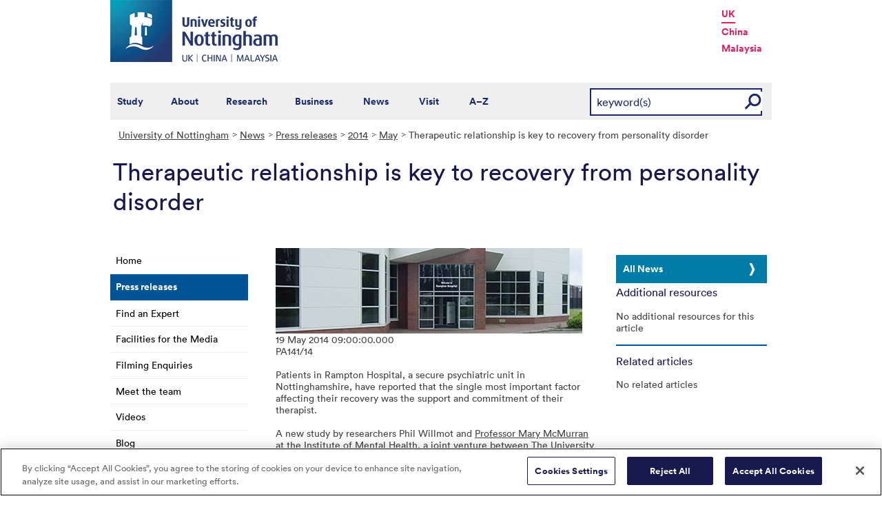

--- FILE ---
content_type: text/html; charset=utf-8
request_url: https://www.nottingham.ac.uk/news/pressreleases/2014/may/therapeutic-relationship-is-key-to-recovery-from-personality-disorder.aspx
body_size: 17687
content:
<!DOCTYPE html>
<html lang="en-GB">
<head><meta charset="utf-8"><title>
	Therapeutic relationship is key to recovery from personality disorder - The University of Nottingham
</title>
    
    
    
    

    <meta name="GENERATOR" content="Contensis CMS Version 15.2" />
<meta name="Description" content="Unique Rampton Hospital study reveals opinions of psychiatric patients to treatment." />
<meta name="Keywords" content="Rampton Hospital,Professor Mary McMurran,Philip Willmot,personality disorder,secure hospital,psychiatric patients,violent offenders,sexual offenders,Legal and Criminal Psychology,British Psychological Society" />


<link href="/siteelements/stylesheets/variations/commsnews.css?version=9204729" rel="stylesheet" type="text/css" />
<link href="/siteelements/stylesheets/global.css?version=9599397" rel="stylesheet" type="text/css" />
<link href="/siteelements/stylesheets/variations/newsarchive.css?version=954120" rel="stylesheet" type="text/css" />
<link href="/siteelements/stylesheets/variations/uonblue-nonschooltemplate.css?version=9084789" rel="stylesheet" type="text/css" />
<link href="/SiteElements/Stylesheets/print.css?version=9320377" rel="stylesheet" type="text/css" media="print" />
		<script  type="text/javascript" src="/WebResource.axd?d=PjUm9HYMtFaBv1w8LgD13UIzsrcgJRMlHl1KVAzF2AgEiZAQn_RB8q1D-OpipawIamHu-r6UwDtePXpIVa2V6pnJ_gcL_OhkiR9WkXq50FLfVzbD0&amp;t=639039891107561243&amp;build=171154"></script>

<script type="text/javascript">
//<![CDATA[

if (typeof(window.$j) == 'undefined') { window.$j = $; }
window.$j.register = function(name) {if (!this._components){this._components = {};} this._components[name] = true;};
window.$j.isRegistered = function(name) { if (!this._components) { return false; } return !!(this._components[name]); };
window.$j.requires = function(name) { if (!this.isRegistered(name)) { alert('JQuery Extension " ' + name + '" not registered'); }};
if (typeof(jQuery.fn.setArray) == 'undefined') { jQuery.fn.setArray = function( elems ) { this.length = 0; jQuery.fn.push.apply(this, elems); return this; }};
//]]>
</script>
		<script  type="text/javascript" src="/SiteElements/Javascript/generic-showhide.js?version=9575992&amp;build=171154"></script>
		<script  type="text/javascript" src="/SiteElements/Javascript/SearchViaRedirect.js?version=9433015&amp;build=171154"></script>
		<script  type="text/javascript" src="/WebResource.axd?d=OozuXO3CZcznY5_HBlD7JEA9F2qGhlrX2IhwQFN-lrgXHPhEZ-7U6izA47dbImOlSiTgFs0MfMjS0MV2U9KsPmRtVPG6g9DO9a32a6Rjpgbh3OhyI3oSuowv6xRcWgMLgKWOyQ2&amp;t=637711427225386932&amp;build=171154"></script>
		<script  type="text/javascript" src="/WebResource.axd?d=dJpsuNwIlB8SqOiyKI8E5NW9X0o0Hp_bk2Lau5pP-uHonWeSUM4BQp0rnTdv7Pkz3MbZDlypsFTWpWUQ4oFf9x0eaV982p6pEygy3KfiKUAzBOiq2jnHgW4vO75CDvnCAca_nA2&amp;t=637711427225386932&amp;build=171154"></script>
		<script  type="text/javascript" src="/WebResource.axd?d=EbKF5YBj5urLPemy8r6DWgZPmLoHMtWQ7IVVgYLAAchuAN6HBVaHzcWEklWQlH210i0PVs0slT2-FU3qAcqfoCDAOjpUmySSucDo9Br9Wwz5xU2hc_JYnItHlP9FFy1fR3xhaQ2&amp;t=637711427225386932&amp;build=171154"></script>
<!--
ControlID:RelatedItemsasStandardList of type CMS_API.WebUI.WebControls.RelatedItemsAsStandardList has set the maximum duration to 3600 seconds
ControlID:__Page of type ASP.news_pressreleases_2014_may_therapeutic_relationship_is_key_to_recovery_from_personality_disorder_aspx has set the maximum duration to 3600 seconds
Cache Enabled using rule ControlID:RelatedItemsasStandardList of type CMS_API.WebUI.WebControls.RelatedItemsAsStandardList has set the maximum duration to 3600 seconds
Cache Page Render Time 18/01/2026 07:45:34

--><!-- OneTrust Cookies Consent Notice start for www.nottingham.ac.uk -->
<script type="text/javascript" src="https://cdn-ukwest.onetrust.com/consent/8d94c393-ee7d-4ad5-95e8-bc88408adffd/OtAutoBlock.js" ></script>
<script src="https://cdn-ukwest.onetrust.com/scripttemplates/otSDKStub.js"  type="text/javascript" charset="UTF-8" data-domain-script="8d94c393-ee7d-4ad5-95e8-bc88408adffd" ></script>
<script type="text/javascript">
function OptanonWrapper() { }
</script>
<!-- OneTrust Cookies Consent Notice end for www.nottingham.ac.uk -->

<script type="text/javascript" src="/SiteElements/Javascript/aadatalayer.js"></script>

<meta name="viewport" content="width=device-width, initial-scale=1" /> 

<!--[if lte IE 7]><link rel="stylesheet" type="text/css" media="screen" href="/SiteElements/StyleSheets/ie.css" /><![endif]--> 
<!--[if lte IE 6]><script type="text/javascript">document.createElement("abbr");</script><![endif]--> 
<!--[if lte IE 6]><script type="text/javascript" src="/SiteElements/Javascript/jqueryifixpng.js"></script><![endif]--> 

<link rel="stylesheet" type="text/css" media="screen" href="/SiteElements/Stylesheets/Responsive.css?version=nocache" /> 

<link rel="image_src" href="https://www.nottingham.ac.uk/siteelements/images/img-src.jpg" /> 

<script type="text/javascript" src="/SiteElements/Javascript/global.js"></script> 
<script type="text/javascript" src="/SiteElements/Javascript/internal.js"></script> 
<script type="text/javascript" src="/SiteElements/Javascript/uon-ui.js"></script> 

<!-- Responsive LeftHandNav. Load the plugin --> 
<script src="/siteelements/javascript/slicknav.js"></script> 
<script type="text/javascript"> $(document).ready(function(){ if ($('#main').length) { $('#NavDiv .sys_simpleListMenu').slicknav({ prependTo:'#main', allowParentLinks: 'true' }); } else { $('#NavDiv .sys_simpleListMenu').slicknav({ prependTo:'#toolBar', allowParentLinks: 'true' }); } }); </script> 

<style>.async-hide { opacity: 0 !important} </style> 

<!-- Google Tag Manager --> <noscript><iframe src="//www.googletagmanager.com/ns.html?id=GTM-TKR69X" height="0" width="0" style="display:none;visibility:hidden" title="Google Tag Manager"></iframe></noscript> <script>(function(w,d,s,l,i){w[l]=w[l]||[];w[l].push({'gtm.start': new Date().getTime(),event:'gtm.js'});var f=d.getElementsByTagName(s)[0], j=d.createElement(s),dl=l!='dataLayer'?'&l='+l:'';j.async=true;j.src= '//www.googletagmanager.com/gtm.js?id='+i+dl;f.parentNode.insertBefore(j,f); })(window,document,'script','dataLayer','GTM-TKR69X');</script> <!-- End Google Tag Manager -->

<script type="text/javascript" src="/SiteElements/Javascript/gecko-cookie.js"></script></head>
<body>    
    <form method="post" action="/news/pressreleases/2014/may/therapeutic-relationship-is-key-to-recovery-from-personality-disorder.aspx" id="form1">
<div class="aspNetHidden">
<input type="hidden" name="ScriptManager_HiddenField" id="ScriptManager_HiddenField" value="" />
<input type="hidden" name="__EVENTTARGET" id="__EVENTTARGET" value="" />
<input type="hidden" name="__EVENTARGUMENT" id="__EVENTARGUMENT" value="" />
<input type="hidden" name="__VIEWSTATE" id="__VIEWSTATE" value="VbQVf2MEFYNfkEK/XOyXhDCGzU6h1Ljz/x6GbuGElyVP6hxev5wX6LrLMzAQCM7punffnVe4MAmATxtD5v1z3gk0+jLjDD3OZDn9iiCpDgVQMpvDpQgEbLLQljt3EkvTD3NWuqbq1v/ZBWAVk7IxGAqMWiTj/H4ajbA112aiVSPhZoauIGcYvc1fDrgSjSWGljGO4jwcb+8ra+o+txmdiuP59T78p/dy5WURwQT90zCUjQaGrCTXx3bRTM5vfntXpus1xxBrETF7MaMhtSIPoa5RFOauPkbjAVXVMEyG2lIiZsUcaJn6pDfecstga5t/Wr/eq26HEfVdI4Cr8MLjle6vokzTwaxFEacWkN+xO9xjWZpeQT241EXcQ9jLdtKMCalp7Wq7nYvfcVd7RtEcMBG2wrkZeyTkxJmfcUoiDWnbjWviyZIPaCg7qGN8PRlrnL+Kk3lsK+9DU4pdIId1pxcwzvLr61A+cG/YRSUhQM1tt4Mc2X6+CUgRb4r2OgaAxVJZ9AUdEoWtL+Nr28AFNdOLE3eN8rLCX3hCPS1r4ojtx46RtSgOGTshr5cM6ug88leYc++WhcpSJ2by1IaJd/pDPq1Xrb93f+RniX2K7EqrN520WxzBUo0OEjZ5ao7zvxlMSurnJGcbQg6FVphlZl4a8JExvrHECpl0JRkI0URp7/6XGmvlRGk0MlbAhbLxelPo5p47yo5HjfdMhgSIVkE4WhlLOxe4vaLMP9FiEfZtbh54xP/06TTjqYhAgzOIhZmV2TZFa+PPLM4iWTVr/vA/MUpXQVN9RZXeeMA9N6T/FniN9rFnO36xazH9yayxV/FH9OGKTodNOcHD0yKDkK6Gx8z2GpjniuNDgg+hD4nrrzCRD4zifhLENPlxu+vEDdPIIa1qDndauvlBq3ILsM6p51Zq1DovwgNuqZAOVMrGHn52qAzHBIhyGKouq/0Fzbv8wfrL7cfYptCdlLq9ueuZNX12S+rI+PBRXTSd2EkUuaDAJqCzOeVlyz/usi+iLJ+eKgt4In9h4maSIS2WNvIpgXlTSFYUeljkacTXCt9xxFJwpzKgOLX5XSqX8yFLD+hhD1hfBfL/q2vL5yhbniaMxd77O7Qfq390ADIT3AX/3vLyfLTCzAvRuY2Tlme0sg7JyMl4dkokt7ZGKe1hvG9UiixYVkVjPRHBnoZgauu+0B7MaEnVkKdul3B/XpEJZxtuiIZ7S8smBOqVTtjBYWyfPE9kU4bD+wkorTFVhccPmsnm0HW/vCdPN+NHAnozHKFATZA+GygD0WmLFK6ZCbAnps0ohDBoePKov5+kQwzFsUqZ1ng22EaO95eSk/2UeqQr7MrSiCr/CHpTUSaJUKGPnv8CjPj7RlArx5HomLZexdTb6YUiAuFC71WCa+kyV3c1zt5Sd2d70CVsaG2Syhedurqztad80LOXb6nFrz+IdLzLLXPSLNp7rAj76vw8hMBT+pgqisCl9DXuvOusPhydoCLNZRjhoRXc9c3Oz/lpYnGwX4ArKG8Eyd8sjFRusKs/IxaGJ0zfye6+1IvPBvUqCTofJeXD+IYGakzQrTmOnIc1J2qR3nPAvZbQhiNBaaJO6bdDNM1o3ke3JQqI+t6okSyQgYO3JcRD9aFLV/[base64]/eRCtDG5IkDvctrIBETyUfzGexl1tBIul7GKwmjBKOWc2Vq19y0AeMfpYTCyrb+M0n2E/pnzGnaJIIv+duLbeFpWvron3KYMkz4Bx5AYk3WlsDBpwpbsh9kkZfBZebuFo8SuXYd65Zb++DRKOaGoLWPtoqRE1/yKtqzLzCOPQ38uxy4sdLSH4QRniuuBBpQV0olf/VyyTz/SQiEEMeYSf7WKFUy+puWWuVgoJc96G/bt0MmfKfaZFGYdYIUeknBlxp+DvWGNG8AWgmQaDXU22hZ0UoqgGD5M1EtBoAALWMC2gomzB9D8Jgno5BTb7Bc1gbGIJz3mHkaOIoOLoA30wiTDGdYyqauT2WvsU1OSzXONx5/BJyl1ZrzSUVqTFwLtv5KPMJPW/5bGoCqCdXHAIEiV/8rMIF17ThAfFmZ3sNOpqW3bdwqhyqrtfBaB4Gt2mmE/1pmU0a5C/qa7+jbfdr6r5kg2RLxFQUeHqdgTCa0dCDhN3exRF6piQcvrClfhXDUg9ypYFE7x+ZwK5SyUOkcCY0CnJ+j1WTwfzNmGwZ+G11hKDEONvtiwrxtQsyduKtdJm7y/EJsp+eCCUzViucm7YVFzslzrGzsvC7+PptaAgL0YaZn4xYS6j8uIz7JXyo4s0l227voGBHy+eqNMws12BupquW9cGKNV1YSE+Dk3dbVMjQJ/6hC5h2lgah7IHkwqPj3u+KBKjy77hzn7f6HRHb50oOuILUpjWuUbpTK4yB7M+odiqveP5sXqX2AJO2qF/z+PlTbyNaSmuJlk4E9mAsiXJOfJD3vfhSTO79oun/Vv+JOJkUkJxEfPLf17aLiAhUHfZ7+0lKP42ehaPAJ5CazHPxEOzEJe/uHa9AozFa8eBpOkOtD9z2kQXl1w5PtJ5lq74Y0nEdFoAomrEl0bFs1MhFcxJrMEMCmE4/X8xVbogOZTahc3RYIT4Z5w5tvSnZTMmftt6Jls0mTalxjl1O0RjLByLpWHOmnaAJtxHw+jioW+jHPQZEnEuXAxZpFH4GDX4g1tTqFYrPeXi5T61O4QHXZQFK7XLNYIBtKBQ5YBOMZcuSrpgfLDSnmz75lRMAB6QPCRYtDOFL7+EHMem9prv+yd/[base64]/XwkPpNOObPQgXedfEwG/3WAswuu4v++DcInD3qM66g6Dm+wRl5/eOgt+jfXgGV/1g9eBSCRj72VuS72Jq9SZJ6ueXI98+AnRIVVJVLJvK1/BqmCHx19ERRW5Wxy4Q17i1rja3z2cEQurkpmyNrTJyrhhwKIRdy5BSISjnNcPrB2zs7Ap+Io4lv8UiXp1yl+DcqbqQG8fNVUT0bs59YsKdiKUgD90ZRx4B/I5gc7T3+NNDqnUhwrhqeTPnivGqgfyRUtUqTLjc/fmFkmosjyjtcPXDJdrVLxDU3OV67M9QR6uq3X2cUPClLxa1JBCwvueIGvUq1a8ea+MKYiAa1WWLS4XE94bb/3W7VYwuGvu2XHf2PDDEH/PVgXhLVMI+e76D3UOpgVlrxU50iqBPAI3qfLPsSsHLa4VTuZcHtTbyi+E/8z/iYZxcV84/sueGtjz1NwstzThF4KSOFN8w3FNLVNJM3aN8tGF5u5mWSAWZDGe/s7PEeRy7HTKL+WN9hFXw7U/NsaeGQMQPxOd2uW45fH6GuZXZ6YYz1R7Wdvs9aF1HtvKT7t3ETKUOlpcZAWuOgPPPd/ms6sxqpy/88MUrOea38tXQSai7vxenD1cY4OY+ngj0JXuEO7UAFPa5dpZlKQ1oPVZyoipJlrC4ymLuXyAqZW17yxy3C9n32UKTWZ5h1rCH5YlTAJx6qboDm8qbpe33G/+EK8+v3cskqfVtSV/ZSujA9IG11fGYD8mfdEpIvVMRMIVVg/JmFB4TnirCEyqbF/G9EKi77aYw/LsuCXb8yjDO2ya1M4pR8WCfT1MKI+jkyXE7Dc1Ut3/r10tY0BXaV6Cda5H3aGAWwGTfi0mWrACODVV3c4f4+dvwgJ64o38LNyUkjADQ2qFUCrSAzWYmbWwxzjbDy8eI//FAVaYszwCCGlTl4UT+AOzm4bJQcUUtb7mwQ2kQnBwWd9bjHMDIDfSjZmhA1G3M6H0EMYYsMf8Yd6veHEIH7MjHb9f/4UIbTiXXgWSE6FAYjlKymAaLdjvWsoAE0iOqBG01s2sEj/X7tFDLrp0v2CQhg2ycUHBJ/JFSt6/[base64]/yYjmzsSfAALMU8/2uBg3Kwejm6GId9I38KteWixwBFOuhy4e0falyEU7aD/of40M+k5bkIA1XTrbLdCR0S4sBfWXFAfh1tREcYnGBMDd3wkIzcOVraUREAGOj6XVktwKOpplB3YYrhIZ3pJs/sYO/KoUJyrM+iWY8glCH8yqgN/kXsNaQx0ACmc8PTRE7n7EvV5gaNe0T0n2tsXJMuv5AKRgxIFAy+vSTZpyCO9Qk8hVXWU2ZEijLkYUIB1gVoymNSIcFmpI4TFax240YEJCT/6vf3qI6rJKiKpq0dtK7MSSENI1Gj7T7OjDf2qSv8524EJEh+W5lpCOBRa1jIpVFe5UriycxWiFxUaihtnCTQ9DL19B7tQ35aFEdJ5+DIsVPRmtJIhEk0Dt9EAxTngyb+DJ55vuFQ/lwAl30jWutikZZALx3KRj1S5kMDr93BomXPgs/n0htcnp9Rrj9trGB7xh/AZj7OQ+NqZjAbwGaw+n5MYB+vLS9XUIL4RHfktX3Dv760M4NTSMiB6eY74HjrvDrkITtkHSNYBCz0KpH5/0NufzMZb75VCEQl3saIAaKDe2OpIIT+IbV7WJd669foCWbRNOcK43cTm9ziyd0+XN8kV0ltpzhKMLc2n//W6n5pb3RZTwn1XdfDCsMDMKQIXemidXgb79SetbqmKHJ2tKRwkNmiTh3HoQPsLi29k6o6Wx12bVEgVyFtPRifqDIcJ1YAItwItXJPOtl4XuulMx+B05SFjrA/+OjV/VbmQBpdjahBbYu8f9A+ovTsJK1Ve4ilxMJfYIOI9pfYm8KxVduudDKoXXs7U5WJZ6CZI+t9SWXampcAckfCHCep6H2pZEyEOfVp4dyYh7xoGH4ErO5jAeTYi9puG0SK8/k05QBuqA/shaIQJZjv+wulHSMSfk220TqpeBqdHDtJOKmwBdfW5S6Sy1AYe4ly891QGGhcHXhfpPJ4W4bq+qSiCZnpF4oRJU6vhEgrKnJnmvg196esU0X67wfvPYi24kJ+1k4hb86Zy/[base64]/BWLpcBtdnNcJUQ6F7/CW3pzyaAgmc+v4bb1jDRhknUbVqZO7vRtY04k8QJH/ckIcZq/bjRzbJumRF+e286X1r4MPgKuYRUJxCtrR9O0lx8euzmTjFYlNg/rqRgWPIwIQfGzW+r6XaiVYZmNY/taUyvWwEY8xbmoqrv0Y5KqhM5gHem0RsQEBvoXMmK9F0aVzUKD260mhqQIgc4SiWG0Hu3xewoVhSb6JAkA0tQw7cnd9xuRr2nV1vZxtV6KiL1mD1NAbrd4KyikVFTqXZLe4bUmTcbjp+oWTKFjDYV0rXzJeshu1S9MS/WW9dDQ/fuwjd6Ric5IBfG7UC1biWVlVAsbhrqkRtDYGmp96qHUp73k4Pm8fAV3NlUNk1n/uIe1WwnkWGFrjtQCfBZGFtllDdPU73MqlU7yReXFUyxAPxeKr2Mh/zrQgMNmmlIqZJ7P9JN3PhlvBoRUQyzVmniFm0vNYc1+aXF0fwmdfGAiPaPvGcxMAJ1fqBNhHE9NxU9jy02sABDT/wLpqBPyBqzp57UXsnwirNNG9JkhqKqkc/7NnU2rlo/etyI1qu5t86HbfytBS6aXeB/1mkONZW9JpGnACH4ob9ajVm4cWCpK4eexDeJaluLIhvbQvTynkMt5i5vTgIlyvM3RR2P7eZoDe2Sx/i6qnYhWneW4WyLzhnTClOs6jH5mQkDdY5suaZIPEr4yz6atAC967s/Jbn3Pcpe5JZtn38Kl4lNDzDDt3gyQuOtGIIYObSTcztdSfl0q+TVM6cSFQmeGCxEPgH+p6jwFu01/SMXiJW+EklhX0zEZS7BwqPk3BM0s77VfXu24mq8RUpschmEVfK1MyQy8Cyv+dKY7+64mICv24GjvjM9/t2dfZJA05eMH1vU19zfch5wlBhKIVhk1+WcfOOA7dTVUJv8FtvX7XJku/3rajaQXNoWaKkkXTBpVt+lrP6UynW1bCNo+IXN3DH6Q0vK0DF4T/h25r1DTUUBYsrAeJZ9Xq78Y5w0vsrjwwlJf6n4JMLuusG1H/8/Od/hcDsf70Bj6bIYqcU5YdUFeo/w4kznMRp1obOJF25qGGB513yZjS3dLOVrLAVWQ5XrZfrCcglgVbJPWdJrqd62vVZUlNmjce0XSa+DpBxg4Nnx8Msgn/cpxOWDsuUmpCpYpbk21tCC1qZJoxeO6WbamNQwDDYatpGzP7ctLqAzbzYvA6yPP3x2q2Z3gKsY1OMdoVWzLKcwOizZkDu8VM7ep7+RYZpMDAWzkiINptatYm5neRoPFANG8Z3esMydnEkK8CJ/TWrZ+U78lz0BBw7pzRE1JrPHoegA8sAjvDym9CM/OW/j9W1AzAX+RybUb3TBsJ+83rX7GGsjg3xA9Bve7FooOr9Vb9FD9t3De87lcfeMgbVCQ1Wtip7ZfZgwfMgXU/cpVHAVsBEu8O1OUxeXiouWkLlFoCu9Evr2+VpP54RfIs6MPnK+4e1fuFtF8heB/mNIPfl3KS9w+kqQWoNgwa4OKi+U13sBpg5y89IetpCR/gdK5EbXlueeZ+VujY3eaNEDyjCIQbwc2fJlDwjhwhk1n9C5wKzhUiXeE4nkxLzFWkFOeXXhLU6Rt0b6Z9BgZgvONiRioUog896kmOnHDULx/MUmn++qbujiAYXkbXP2XrmdQjF1Dt4kqtkK1hQSa8uG7/q46LuoUb/BZiGXBGTob9yF6zQ1Ua0LU0yXcNY7c0hctPFvNrjc8m9fznGzM5CKeudy2RFUruVgpRg799RK0sKQhKJg4wvLInjaLy8TLdCQ+WJ3AotOrFWN/Iy3PKW5uqKIvqOmY4UYpd6oR3WxQqwp2SuelVXRcfEj1UBGdROK8W1/cXx9MNzmecezyPhVjmWab89/7gFI8FSvaIo9VC2OlEFnHTOaiywLbZiNbxgyKE0YXz6P/qSrSZJsH6hLZxaQB6d8s1GSyXPuNx2PTDFcEY0p57La1HGTDo6jPRRT1PYXqMFkz5kpZtVz5TUX1uc62zIcLfV25q013QuNWqLGwEoe/GDawOKIub8lmlTEAvZJyycqDEe8d8z5I7h5yNUObaZqw51qouSu/lr+SdovdxTHcjw5nrfIQBv0Q5uv9heaajTeyLe2VbVgKLNlhPV1iSAtpvmWL0P2GmfEv9OQ7di14MbA0czLU9DAT4frfrT2N/HgOaaGx/XcxFcb+oi6tKxQutcJ5G7T13/KwTW4Q8719R//vnz7KqXusS4+UcHp6pVkGe8uDI4wu+mddZtGRKFq7dg7eYendNqU01f0RQzJa2Mbkstd6wGDV3is3NMwLQ6TUulIE9/9k7MVMQzrXhwQmyjSu2jf/XEGwkm8zqDrikHsBuPG/TGyWFpjcM0kwkJFTFMzgXVAdSaM2xfLeZYmDY4op/[base64]/W9PgRJI3krVdlBJNlwBvFDdOEWitgUpe4ez2KawgP8axzZBOsnm+68cwgD1TjzvBZUSDt5MDQa4Zq/gUX7CfZwg+5e7+bDlosERVJT4bbypqIfdaNvvl7/jIt7EIxv/bycIlzg65VuGzSHM3+HR1TyVry16GFHR2Daue6fMRTUH8TKv5b3gX1YB6bvLrfHBNeHGXX9LZFATt6eWFSSetQL6CO2ICJ2cbOe8GpZfj9UJ6oHdGDL63lOhlniYqrrOsaG+gPcXwP/gkGdYWN6FssnRDqhF36s3L98Ubv2Vb5y8s06Noydbjk5nm6jMqiFCqvk3ARGvo9YYRFezYs12s9tGWn82yipvnYIqd7Ju30JLA4oMFScghwVDd1WUWfDOiXmv3xqFWW7S5FHcjjlb0abTvpmxHoV8eD7QfH4fCpIue5FW6iISOYkRsS2DY29pzXNrilQo/siHhOTAEhJqMrNKENyZaVZORRlcHZ5C/1KKblrdZY99m0lMULHAigzG1j19JNlz5BfUyeQoa4pZ6Rx3CWPhzT6FdVbn8KbDnWwJNRn2Ldijsrjco9ykixy3Pwo+yCh+9l3YdHL4bdcww051TPhiVpM+ubnhKGzdT+djZDVgXxR3w3Nv98lkJFHs09uZtLBCyfn9XQyuDFHsAvHjjAEM6aKrkuKK/SffQ6c4v5El184OnwEWty+rGCOzjp1ywrNMn78kbvR4IsAMtVj43JQc58y/pzlIbLCVvCvhPqFS7oRwRjnVd5k68dqXT4RvTLekRmxvPf9J+J3P3/f8esdOBd1tGg8FeSxLlWJg/Z12JPhr7xOWZiAL6z+9i4Ay3LxIhB97q5lYG+0gdnq51R7Pi0AXTT18bwRj+V/S6Kg9XA+Y5bz7ma7rcIZjls9DeDpBvm/8aNwS66bY6hIbrpiFAYwFNJchU74ov6/2XP5ec7R98xk7HFDZMMC1zMzZvgdi84thAnPTf5LqbCN+A91G44B4MQQ8IGrICiuSV8rjt5EWPppkixEUjfwdCpk/rfRWT2/WRSa1QfaAj8KkcCvaYAmj15e/Je+KzmsuKJxvvZMZq72tJcTKwKRzF56sBX+O3b/MmM+w+P360xw5mgRDcX6oWeAV+NdfxvnH3TJ9CY8dP5dfq6UknNS8cntF7BCudb/2Rx4CR5jFPafZWre0i8aqZIQeyfW3IWZ2hwzzZLkVS0QtMOXH2dazW3AiH8N3l/x5kF7pj+hNI7stknJtFGZPAeyu1bfxfMD6wgB44Q6gtZOiTRsFEiIIzMOiWOKJKQM+3f1EDunypn3gr0X5reLbDLH+8hh9snAlRotzElM9jglo5y+p3XKLcoNx5ugc7khiMukEKCZr7H2OrgWzb4IdDLEcW7kr006VDkhFiAo/RzjMGVVK93B5ETY68o79fT++kvMcEQou3rlZiel5KCc7L5VJWp7bm8k2uufet+oeux29h6prtrfKqpY58mhQzcK6j+voWn7/hpaohyU1aXg2pa7GZMYLOS5S7Lz0QLbXFKounKPYM8GVMD3E+oXopmm474Ohv6mXFABBo6FpdmYs0tiYoR6Lt9ZLXFRClI3wWxLhfRo56qObC6VxYvTH9GrBsPpDJHLdkS/yEV8OiU9kR476xRDcUqfCNPoihbJWWs78eb4qO59r3nfdvmA33Cz6qE5NMQaqr1UfmBWVZ657523N44dinfPOOrRTJD3q1BAddggPJg7Sg9ZzmC2RlM+ui2Zce8Cc5y5ZL6SWhKXY7OtO0yh7r2iOeHhz6JTVQUyN1JO031VdXzORVIAwpsQmeE5/Y+ot5LtZBdUXmLmbotVroix/ftd6BL2iTIVlAU05kFK70ZzFNiPnOd9ftn3ZwhjjvOx3ElQ/CxEbHlvAB/DhODwMUqT0r3vEQJ/nFvyPSu25pv2cb/2CHADXnLm5nmBsN9IRgHQyiRdfl7Jbeep8d7kWQFZIFPdBE+irkN1uMUJTcs2/[base64]/5HC1JmR2UjgVAWCDZRouydj/rbIbDUkadJ5rk4s2ux6XpJnZMhiMvWHPT3lJa3WFZBCeIgRCrOAdVYud+dPf3ZOBr0AlTus24n/FqwnxIKtcOJTugyQ884OczTcMZ0sq+HNvhBLAfLNK2f1rvJ351BwnhXzmlO66h/l+bPyVjCzUnQIrK2urpPK5FVoXKiFU3tJpSB0bZ3SXS22hUTjdQWO5lzZ9a/llM4Ou9P" />
</div>

<script type="text/javascript">
//<![CDATA[
var theForm = document.forms['form1'];
if (!theForm) {
    theForm = document.form1;
}
function __doPostBack(eventTarget, eventArgument) {
    if (!theForm.onsubmit || (theForm.onsubmit() != false)) {
        theForm.__EVENTTARGET.value = eventTarget;
        theForm.__EVENTARGUMENT.value = eventArgument;
        theForm.submit();
    }
}
//]]>
</script><noscript><p>Browser does not support script.</p></noscript>


<script src="/WebResource.axd?d=pynGkmcFUV13He1Qd6_TZN39qq-b5RNwbCV5iMpxektaDPrW5pfPdakycwD5GmjQpYMnpw2&amp;t=638628243619783110" type="text/javascript"></script><noscript><p>Browser does not support script.</p></noscript>


<script src="/ScriptResource.axd?d=uHIkleVeDJf4xS50Krz-yArUyBtZItU56L3hH-k23K6FJvIsXVuOb-z1ooga0jaUkRooKviCygbEc5J_EOJECV6uViefdpsxmFI3fUcHWglFoetu6uSA-RoPKY1Sg5TH_vVpikgdMrFoqckoQu_cutVenTw1&amp;t=2a9d95e3" type="text/javascript"></script><noscript><p>Browser does not support script.</p></noscript>
<script src="/ScriptResource.axd?d=Jw6tUGWnA15YEa3ai3FadPC_4v1Cb2oVrWWTxa_EzCgJgKUUoWsZiV5KVqVc29gVdCvmf6D3opGeAMbR2ht0hbGuth2b8xxBOBpC_X971jKyKAHPuGBo4mO2IyPCZFIS7gCDdSupyHcBlS3BBkR2ZOjg6Ws1&amp;t=2a9d95e3" type="text/javascript"></script><noscript><p>Browser does not support script.</p></noscript><script type="text/javascript">
//<![CDATA[
Sys.WebForms.PageRequestManager._initialize('ctl00$ctl00$ScriptManager', 'form1', [], [], [], 90, 'ctl00$ctl00');
//]]>
</script><noscript><p>Browser does not support script.</p></noscript>

        
    <div id="wrapper">
<div id="container">
<div id="pageheader">
<div class="sys_inner">
<div class="logo"><a title="University of Nottingham" class="sys_16" href="https://www.nottingham.ac.uk"><img alt="The University of Nottingham homepage" height="90" width="243" src="/SiteElements/Images/Base/logo.png" /></a></div>
<ul class="campuslinks">
<li class="sys_nottingham"><a class="sys_16" href="https://www.nottingham.ac.uk/">UK</a></li>
<li><a class="sys_16" href="https://www.nottingham.edu.cn/">China</a></li>
<li><a class="sys_16" href="https://www.nottingham.edu.my/">Malaysia</a></li>
</ul>
</div>
</div>
<div id="nav" class="sys_cf">
<div class="sys_inner"><span class="sys_menu-title sys_menu-toggle" data-text-swap="Close Menu">Main Menu </span> <div id="menu" class="tempnav"> <ul style=""><li> <a href="/studywithus/" title="Study with us">Study</a> </li><li> <a href="/about/" title="About the University of Nottingham">About</a> </li><li> <a href="/research/" title="Research">Research</a> </li><li> <a href="/workingwithbusiness/" title="Working with business">Business</a> </li> <li> <a href="/news/" title="News">News</a> </li> <li> <a href="/visit/" title="Visit our campuses">Visit</a> </li> <li> <a href="/utilities/a-z/a-z.aspx" title="A to Z">A&ndash;Z</a> </li> </ul> </div><span class="sys_mobile-search-toggle">&nbsp; </span>

<style>

  .search fieldset label.visually-hidden {
    display: block;
    border: 0;
    clip: rect(0 0 0 0);
    height: 1px;
    margin: -1px;
    overflow: hidden;
    padding: 0;
    position: absolute;
    width: 1px;
  }

</style>

<div class="search">
	<fieldset>
		<div class="sys_pressanykey"><label for="rSearch" class="visually-hidden" aria-label="Search">Search</label>&nbsp;
    <input id="rSearch" onkeydown="javascript:return onEvent(event, 'https://www.nottingham.ac.uk/search.aspx?q=');" type="text" value="keyword(s)" name="rSearch" />&nbsp; 
    <input id="rSearchSubmit" class="sys_submit" onclick="goTo('https://www.nottingham.ac.uk/search.aspx?q=',document.getElementById('rSearch').value);" type="button" value="GO" name="rSearchSubmit" />
    </div>
	</fieldset>
</div>

</div>
</div>

<div id="internalWrap"> <div id="internalWrap2"> <div id="secondaryBgImage"> <div id="internal"> <div id="breadcrumb"><strong class="sys_youAreHere">You are here:</strong>&nbsp;&nbsp; <div>
	<a title="Go to University of Nottingham from here" class="sys_0 sys_t9259776" href="/index.aspx">University of Nottingham</a><a title="Go to News from here" class="sys_0 sys_t32075" href="/news/index.aspx">News</a><a title="Go to Press releases from here" class="sys_0 sys_t32075" href="/news/pressreleases/listing.aspx">Press releases</a><a title="Go to 2014 from here" class="sys_0 sys_t32075" href="/news/pressreleases/2014/index.aspx">2014</a><a title="Go to May from here" class="sys_0 sys_t32075" href="/news/pressreleases/2014/may/may-2014.aspx">May</a><span>Therapeutic relationship is key to recovery from personality disorder</span>
</div></div> <div id="pageTitle"> <h1>Therapeutic relationship is key to recovery from personality disorder </h1></div> <div id="holder"> <div id="internalNav"> <div id="NavDiv"><ul class="sys_simpleListMenu">
	<li class="sys_first"><a title="Go to Home from here" class="sys_0 sys_t32075" href="/news/index.aspx">Home</a></li><li><div class="sys_selected sys_currentitem">
		<a title="Go to Press releases from here" class="sys_0 sys_t32075" href="/news/pressreleases/listing.aspx">Press releases</a>
	</div></li><li><a title="Go to Find an Expert from here" class="sys_0 sys_t32075" href="/news/find-an-expert.aspx">Find an Expert</a></li><li><a title="Go to Facilities for the Media from here" class="sys_0 sys_t32075" href="/news/facilities-for-the-media.aspx">Facilities for the Media</a></li><li><a title="Go to Filming Enquiries from here" class="sys_0 sys_t32075" href="/news/filming-enquiries.aspx">Filming Enquiries</a></li><li><a title="Go to Meet the team from here" class="sys_0 sys_t32075" href="/news/meettheteam/meet-the-team.aspx">Meet the team</a></li><li><a title="Go to Videos from here" class="sys_16" href="https://mediaspace.nottingham.ac.uk/category/News+and+Events%3EResearch+News/20650171">Videos</a></li><li class="sys_last"><a title="Go to Blog from here" class="sys_16" href="http://blogs.nottingham.ac.uk/newsroom/">Blog</a></li>
</ul></div></div> <div id="main"> <div id="pageToolsTab"> <div><div class="sys_right"><!-- //--></div> <div class="sys_left"><!-- //--></div> <div class="sys_inner"> 
<ul class="sys_right">
 <li><a class="sys_16" href="javascript:window.print()">Print</a> </li>
 <li><a href="mailto:?subject=Therapeutic relationship is key to recovery from personality disorder - The University of Nottingham&body=I%20found%20this%20great%20page%20on%20the%20University%20of%20Nottingham%20website%20and%20I%20thought%20you%20might%20like%20it.%20http://live-uon.cloud.contensis.com/news/pressreleases/2014/may/therapeutic-relationship-is-key-to-recovery-from-personality-disorder.aspx">Email this Page</a></li></ul>
 <div id="SocialButtons"></div>
</div></div></div> <div id="content"><a id="TopOfPage"></a> 
<div class="sys_twoColumns_7030">
<div class="sys_one_7030">
<div id="CommsNewsImage">
<img width="445" height="124" alt="Rampton-Hospital-small" src="/News/pressreleases/2014/May/Rampton-Hospital-small-Cropped-445x124.jpg" />
</div>
<div id="CommsNewsDate">19 May 2014 09:00:00.000</div>
<div id="CommsNewsContent">
<p>PA141/14</p>
<p>Patients in Rampton Hospital, a secure psychiatric unit in Nottinghamshire, have reported that the single most important factor affecting their recovery was the support and commitment of their therapist.</p>
<p>A new study by researchers Phil Willmot and <a class="sys_16" href="http://www.nottingham.ac.uk/medicine/people/mary.mcmurran">Professor Mary McMurran</a> at the <a class="sys_16" href="http://www.institutemh.org.uk/">Institute of Mental Health</a>, a joint venture between <a class="sys_16" href="http://www.nottingham.ac.uk">The University of Nottingham</a> and <a class="sys_16" href="http://www.nottinghamshirehealthcare.nhs.uk">Nottinghamshire Healthcare</a>, explored the changes during treatment of male inpatients diagnosed with severe personality disorders.</p>
<p>The research is published&nbsp;in the journal <em><a class="sys_16" href="http://onlinelibrary.wiley.com/doi/10.1111/lcrp.12055/abstract">Legal and Criminal Psychology</a> </em>and will be a valuable contribution to wider ongoing enhancements to the treatment of long-term detained psychiatric patients with a personality disorder. The study is unique in that it was carried out in the form of detailed interviews and questionnaires filled in by the patients themselves. It shows how the behaviour of therapists is vitally important throughout treatment and by the final stage of therapy patients begin to value interactions with other staff as also important. </p>
</div>
<div class="sys_GenericQuestionShowHide sys_CommsNewsMore">Click here for full story</div>
<div class="sys_GenericAnswerShowHide" id="CommsNewsFullArticle">
<h2>Forging attachments</h2>
<p>Fifty patients, all with a diagnosis of personality disorder and convicted of serious violent or sexual offences, were asked about what they thought were the most important factors that had helped them to change in hospital.</p>
<p>Patients in the early stages of treatment rated the influence of their therapist as the most important factor. For patients in the later stages of treatment, relationships with nursing staff and the content of therapy became more important, but the relationship with the therapist remained important throughout the treatment process. </p>
<p>Phil Willmot, PhD student and consultant psychologist in the Men&rsquo;s Personality Disorder Service at Rampton Hospital, said: &ldquo;Many therapies for personality disorder are designed to provide what children need if they are to grow up emotionally healthy; things like feeling safe, understood and cared for. Many of our patients have suffered severe abuse or neglect in childhood and so missed out on these experiences. These results are important because our patients are confirming the vital nature of these experiences to the process of recovery from severe mental health problems.&rdquo;</p>
<h2>Crucial role of therapist</h2>
<p>Dr John Wallace, Clinical Director at Rampton Hospital, added: &ldquo;This important study adds to the evidence base concerning the crucial role of the therapist-patient relationship in the therapeutic process. While this is apparent to therapists working with patients with personality disorder, the evidence in this report is provided by patients with the severest forms of personality disorder and with extremely complex needs.&rdquo;</p>
<p>This research provides valuable evidence about the process by which people with personality disorder can be helped in their recovery. Future work in this area aims to further explore the process of change and improve the effectiveness of treatments for severe personality disorders. </p>
<p>The study &lsquo;An attachment-based model of therapeutic change processes in the treatment of personality disorder among male forensic inpatients&rsquo; by Phil Willmot and Mary McMurran is published on Monday 19 May 2014 in The British Psychological Society&rsquo;s journal <a class="sys_16" href="http://onlinelibrary.wiley.com/journal/10.1111/(ISSN)2044-8333">Legal and Criminal Psychology</a>.</p>


<p align="center"><strong>&mdash; Ends &mdash;</strong></p> <p>Our academics can now be interviewed for broadcast via our new Globelynx fixed camera facility at the University. For further information please contact a member of the Communications team on +44 (0)115 951 5798, email <a class="sys_16" href="mailto:pressoffice@nottingham.ac.uk">mediahub@nottingham.ac.uk</a> or see the <a title="Register for the Globelynx service" class="sys_16" href="http://www.globelynx.com/registration-0">Globelynx website</a> for how to register for this service.</p> <p>For up to the minute media alerts <strong><a class="sys_16" href="http://www.twitter.com/UoNPressOffice">follow us on Twitter</a></strong></p> <p><strong>Notes to editors: </strong>The <a class="sys_16" href="https://www.nottingham.ac.uk/">University of Nottingham</a>has 43,000 students and is &lsquo;the nearest Britain has to a truly global university, with campuses in <a class="sys_16" href="http://www.nottingham.edu.cn/en/index.aspx">China</a> and <a class="sys_16" href="http://www.nottingham.edu.my/index.aspx">Malaysia</a> modelled on a headquarters that is among the most attractive in Britain&rsquo; (<em>Times Good University Guide 2014</em>). It is also the most popular university among <a class="sys_16" href="http://www.nottingham.ac.uk/news/pressreleases/2014/january/nottingham-is-the-number-one-target-for-graduate-employers.aspx">graduate employers</a>, the <a class="sys_16" href="http://www.nottingham.ac.uk/news/pressreleases/2014/january/greenmetric-rankings.aspx">world&rsquo;s greenest university</a>, and winner of the <a class="sys_16" href="http://www.nottingham.ac.uk/news/pressreleases/2012/november/timeshigherawards.aspx">Times Higher Education Award</a> for &lsquo;Outstanding Contribution to Sustainable Development&rsquo;. It is ranked in the World's Top 75 universities by the QS World University Rankings.</p> <p><a class="sys_16" href="http://www.nottingham.ac.uk/impactcampaign">Impact: The Nottingham Campaign</a>, its biggest-ever fundraising campaign, is delivering the University&rsquo;s vision to change lives, tackle global issues and shape the future. <a class="sys_16" href="https://www.nottingham.ac.uk/news">More news&hellip;</a></p>

</div>
<div id="CommsNewsCredits">
<h3>Story credits</h3>
<p><strong>More information</strong> is available from <strong>Philip Willmot </strong>on<strong> +44 (0)7891 081 472 <a class="sys_16" href="Philip.Willmot@nottshc.nhs.uk">Philip.Willmot@nottshc.nhs.uk</a></strong>;or <strong>Emma Rayner/Emma Thorne</strong>, in the Communications Office at The University of Nottingham, <span>on <strong>+44 (0)115 951 5793</strong>, <strong><a class="sys_16" href="mailto:emma.rayner@nottingham.ac.uk">emma.rayner@nottingham.ac.uk</a> <a class="sys_16" href="mailto:emma.thorne@nottingham.ac.uk">emma.thorne@nottingham.ac.uk</a></strong></span> </p>
</div>
<div id="CommsNewsAuthor">

</div>
</div>
<div class="sys_two_7030">
<div id="AllNewsCTA"><a class="CTA-ArrowRoundRight" title="All News" href="/news/index.aspx">All News</a></div>
<div id="CommsNewsResources">
<h3>Additional resources</h3>
No additional resources for this article 
</div>
<div id="CommsNewsRelatedArticles">
<h3>Related articles</h3>
<div id="RelatedItemsasStandardList_wrapper" class="sys_relateditemslisting-control">
	<div id="RelatedItemsasStandardList_List" class="sys_datarepeatercontrol">
		<div class="sys_noresults">
			No related articles
		</div>
	</div>
</div>
</div>
</div>
</div>
<div class="modifiedTimestamp"></div></div> <div id="bottom"> <div class="sys_content"><h2>Media Relations - External Relations</h2>
 <p class="sys_left">The University of Nottingham<br />YANG Fujia Building<br />Jubilee Campus<br />Wollaton Road<br />
Nottingham, NG8 1BB</p>
<p class="sys_right"><strong>telephone:</strong> +44 (0) 115 951 5798<br />
<strong>email:</strong> <a href="mailto:pressoffice@nottingham.ac.uk">pressoffice@nottingham.ac.uk</a></p> </div> <div class="sys_corners"><!-- //--></div></div></div></div></div></div></div></div>

<div id="footer"><div id="HomepageFooterLinks"> <div class="sys_inner"> <div class="sys_twoColumns5050"> <div class="sys_one"> <h2> Legal information </h2> <ul><li><a title="Copyright " href="/utilities/copyright.aspx">Copyright</a></li> <li><a title="Terms and conditions" href="/utilities/terms.aspx">Terms and conditions</a></li> <li><a title="Privacy" href="/utilities/privacy.aspx">Privacy</a></li> <li><a title="Posting rules" href="/utilities/posting-rules.aspx">Posting rules</a></li> <li><a title="Accessibility" href="/utilities/accessibility/accessibility.aspx">Accessibility</a></li> <li><a title="Freedom of information" href="/governance/records-and-information-management/freedom-of-information/freedom-of-information.aspx">Freedom of information</a></li> <li><a title="Charity gateway" href="/governance/gateway.aspx">Charity gateway</a></li> <li><a title="Cookie policy" href="/utilities/cookies.aspx">Cookie policy</a></li> <li id="ot-sdk-btn" class="ot-settings ot-sdk-show-settings">Cookie Settings</li><li> </ul> </div> <div class="sys_two"> <h2> Get social </h2> <p> <a title="Get Social with the University of Nottingham" href="/connect/">Connect</a> with the University of Nottingham through social media and our <a title="Go to our blogs" href="http://blogs.nottingham.ac.uk/">blogs</a>. </p> <p> <a href="http://www.facebook.com/UniofNottingham" title="Find us on facebook"><img width="22" height="22" src="/SiteElements/Images/Icons/icon-facebook.png" alt="Find us on Facebook"></a>&nbsp;<a href="http://twitter.com/UniofNottingham" title="Follow us on twitter"><img width="22" height="22" src="/SiteElements/Images/Icons/icon-twitter.png" alt="Twitter"></a>&nbsp;<a href="http://www.youtube.com/nottmuniversity" title="Watch us on You Tube"><img width="22" height="22" src="/SiteElements/Images/Icons/icon-youtube.png" alt="YouTube"></a>&nbsp;<a href="http://www.linkedin.com/company/university-of-nottingham/" title="Join us on Linked in"><img width="22" height="22" src="/SiteElements/Images/Icons/icon-linkedin.png" alt="LinkedIn"></a>&nbsp;<a href="http://uniofnottingham.tumblr.com/" title="Follow our Tumblr"><img width="22" height="22" src="/SiteElements/Images/Icons/icon-tumblr.png" alt="Tumblr"></a>&nbsp;<a href="http://instagram.com/uniofnottingham/" title="Find us on Instagram"><img width="22" height="22" src="/SiteElements/Images/Icons/icon-instagram.png" alt="Instagram"></a>&nbsp;<a href="http://e.weibo.com/uoneao" title="Find us on Weibo"><img width="22" height="22" src="/SiteElements/Images/Icons/icon-weibo.png" alt="Weibo"></a></p> <P> <A title="View our campus maps" href="/about/visitorinformation/mapsanddirections/mapsanddirections.aspx">Campus maps</A> | <A title="Contact The University of Nottingham" href="/contact/">More contact information</A> | <A title="Browse our current job opportunities" href="/jobs/">Jobs</A> </P> </div> </div> <div class="clear"> &nbsp; </div> </div> </div></div>
</div>
</div>


    
<div class="aspNetHidden">

	<input type="hidden" name="__VIEWSTATEGENERATOR" id="__VIEWSTATEGENERATOR" value="AFA0F4F5" />
	<input type="hidden" name="__VIEWSTATEENCRYPTED" id="__VIEWSTATEENCRYPTED" value="" />
</div>
</form>
</body>
</html>

--- FILE ---
content_type: application/javascript
request_url: https://www.nottingham.ac.uk/SiteElements/Javascript/SearchViaRedirect.js?version=9433015&build=171154
body_size: 60
content:
function goTo(targetUrl, searchString)
{
    location.href = targetUrl + searchString.replace(/\s+/g, '+');
}

function onEvent(event, targetUrl) {
    if (event.key === "Enter") {
        goTo(targetUrl, document.getElementById('rSearch').value);
        return false;
    }
};

--- FILE ---
content_type: text/javascript
request_url: https://www.nottingham.ac.uk/WebResource.axd?d=EbKF5YBj5urLPemy8r6DWgZPmLoHMtWQ7IVVgYLAAchuAN6HBVaHzcWEklWQlH210i0PVs0slT2-FU3qAcqfoCDAOjpUmySSucDo9Br9Wwz5xU2hc_JYnItHlP9FFy1fR3xhaQ2&t=637711427225386932&build=171154
body_size: 98
content:
$(document).ready(function () {
    // Setup the popup functionality
    var profiles =
    {
        simple:
        {
            width: 626,
            height: 436
        }
    };
    $("a.social-button-popup").popupwindow(profiles);

    $("a.social-button").click(function () {
        var data = $(this).metadata();
        _gaq.push(['_trackSocial', data.name, data.verb]);
    });
});